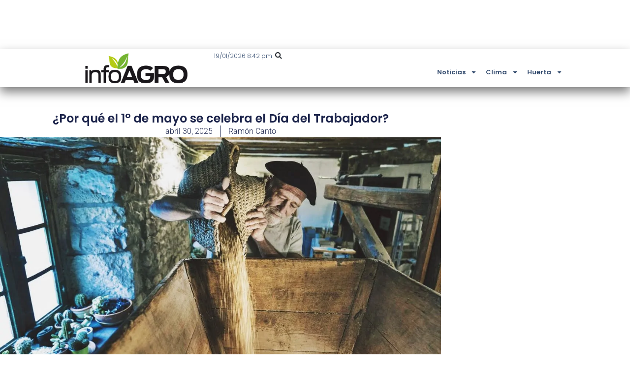

--- FILE ---
content_type: text/html; charset=utf-8
request_url: https://www.google.com/recaptcha/api2/aframe
body_size: 268
content:
<!DOCTYPE HTML><html><head><meta http-equiv="content-type" content="text/html; charset=UTF-8"></head><body><script nonce="CzZwRGbOW--7rdYyaeVXdQ">/** Anti-fraud and anti-abuse applications only. See google.com/recaptcha */ try{var clients={'sodar':'https://pagead2.googlesyndication.com/pagead/sodar?'};window.addEventListener("message",function(a){try{if(a.source===window.parent){var b=JSON.parse(a.data);var c=clients[b['id']];if(c){var d=document.createElement('img');d.src=c+b['params']+'&rc='+(localStorage.getItem("rc::a")?sessionStorage.getItem("rc::b"):"");window.document.body.appendChild(d);sessionStorage.setItem("rc::e",parseInt(sessionStorage.getItem("rc::e")||0)+1);localStorage.setItem("rc::h",'1768866149024');}}}catch(b){}});window.parent.postMessage("_grecaptcha_ready", "*");}catch(b){}</script></body></html>